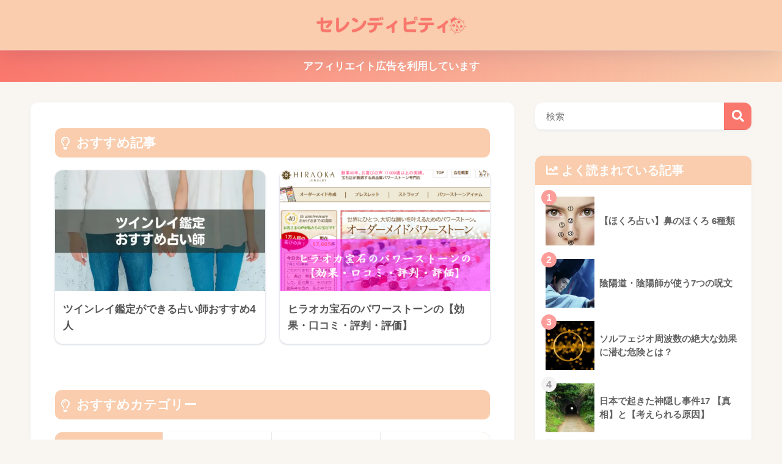

--- FILE ---
content_type: text/html; charset=utf-8
request_url: https://www.google.com/recaptcha/api2/aframe
body_size: 267
content:
<!DOCTYPE HTML><html><head><meta http-equiv="content-type" content="text/html; charset=UTF-8"></head><body><script nonce="D8z1cDGNkShkc5aLWxWv5A">/** Anti-fraud and anti-abuse applications only. See google.com/recaptcha */ try{var clients={'sodar':'https://pagead2.googlesyndication.com/pagead/sodar?'};window.addEventListener("message",function(a){try{if(a.source===window.parent){var b=JSON.parse(a.data);var c=clients[b['id']];if(c){var d=document.createElement('img');d.src=c+b['params']+'&rc='+(localStorage.getItem("rc::a")?sessionStorage.getItem("rc::b"):"");window.document.body.appendChild(d);sessionStorage.setItem("rc::e",parseInt(sessionStorage.getItem("rc::e")||0)+1);localStorage.setItem("rc::h",'1769601119169');}}}catch(b){}});window.parent.postMessage("_grecaptcha_ready", "*");}catch(b){}</script></body></html>

--- FILE ---
content_type: application/javascript; charset=utf-8;
request_url: https://dalc.valuecommerce.com/app3?p=887768242&_s=https%3A%2F%2Fserendipity-japan.com%2F&vf=iVBORw0KGgoAAAANSUhEUgAAAAMAAAADCAYAAABWKLW%2FAAAAMElEQVQYV2NkFGP4n5H8g%2BFLOx8Do6yZ0P%2FdDfEMRlcmMjBu5Or6H%2FXMguGQgB0DAAvIDceXw%2Fz3AAAAAElFTkSuQmCC
body_size: 1325
content:
vc_linkswitch_callback({"t":"6979f85e","r":"aXn4XgAD9qUS2LZxCooAHwqKC5YyWg","ub":"aXn4XQAGHTYS2LZxCooCsQqKC%2FDCzQ%3D%3D","vcid":"n4ey57EDdi25d_BcVxLt8CnLBq4Kc-m4w33fxkHal64","vcpub":"0.259749","mini-shopping.yahoo.co.jp":{"a":"2840499","m":"2201292","g":"0196628d8c"},"keikotomanabu.net/college":{"a":"2426655","m":"2168692","g":"b87365aca6","sp":"vos%3Dnkmnvccp50000000"},"shopping.geocities.jp":{"a":"2840499","m":"2201292","g":"0196628d8c"},"l":4,"www.stormst.com":{"a":"2266321","m":"614","g":"ad33564088"},"shopping.yahoo.co.jp":{"a":"2840499","m":"2201292","g":"0196628d8c"},"p":887768242,"paypaymall.yahoo.co.jp":{"a":"2840499","m":"2201292","g":"0196628d8c"},"shingakunet.com/syakaijin":{"a":"2426655","m":"2168692","g":"b87365aca6","sp":"vos%3Dnkmnvccp50000000"},"world.co.jp":{"a":"2918940","m":"2209887","g":"6547c44b149","sp":"utm_source%3Dvc%26utm_medium%3Daffiliate%26utm_campaign%3Dwos%26_adp_c%3Dwa%26_adp_e%3Dc%26_adp_u%3Dp%26_adp_p_md%3D2072%26_adp_p_cp%3D24546%26_adp_p_agr%3D8012471%26_adp_p_ad%3D3494116"},"www.amazon.co.jp":{"a":"2614000","m":"2366370","g":"f72de41eac","sp":"tag%3Dvc-22%26linkCode%3Dure"},"s":3151485,"approach.yahoo.co.jp":{"a":"2840499","m":"2201292","g":"0196628d8c"},"paypaystep.yahoo.co.jp":{"a":"2840499","m":"2201292","g":"0196628d8c"}})